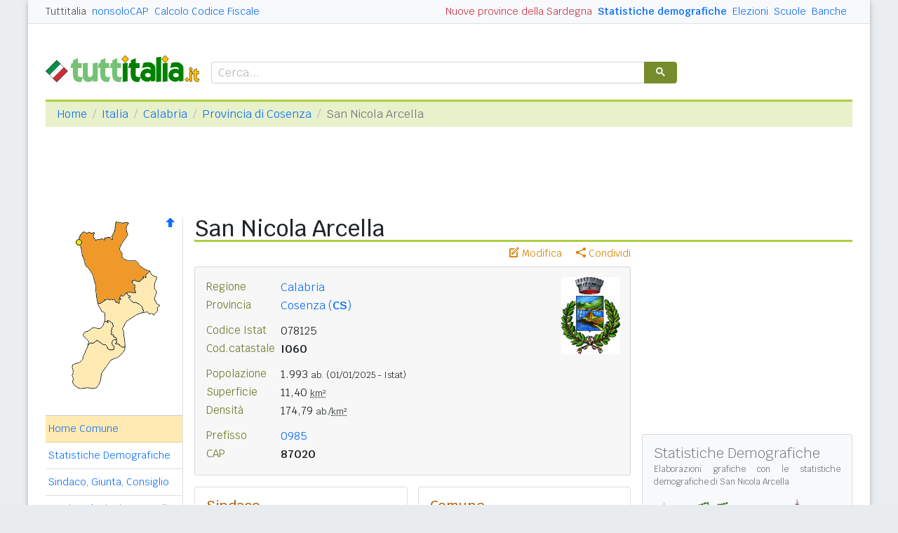

--- FILE ---
content_type: text/html
request_url: https://www.tuttitalia.it/calabria/58-san-nicola-arcella/
body_size: 9307
content:
<!doctype html><html lang="it"><head><meta charset="utf-8"><meta http-equiv="X-UA-Compatible" content="IE=edge"><meta name="viewport" content="width=device-width, initial-scale=1"><title>Comune di San Nicola Arcella (CS) - CAP, dati, popolazione e amministrazione</title><meta name="description" content="San Nicola Arcella è un comune della Calabria con 1.993 abitanti. Statistiche demografiche, numeri utili, CAP, prefisso e PEC. Informazioni su popolazione, amministrazione, servizi, scuole, banche e altri dati di interesse pubblico."><link rel="stylesheet" type="text/css" href="/etc/v2/css/tit.min.css?2416"><link rel="apple-touch-icon" sizes="180x180" href="/apple-touch-icon.png"><link rel="icon" href="/favicon-32x32.png" sizes="32x32" type="image/png"><link rel="icon" href="/favicon-16x16.png" sizes="16x16" type="image/png"><meta name="msapplication-TileColor" content="#f2f2f2"><meta name="theme-color" content="#f2f2f2"><link rel="shortcut icon" href="/favicon.ico" type="image/x-icon"><link rel="canonical" href="https://www.tuttitalia.it/calabria/58-san-nicola-arcella/"><meta property="og:title" content="San Nicola Arcella (CS)"><meta property="og:description" content="San Nicola Arcella &egrave; un comune della Calabria, in provincia di Cosenza, con 1.993 abitanti. Dati su popolazione, servizi, scuole, banche, amministrazione comunale e informazioni utili sul territorio."><meta property="og:url" content="https://www.tuttitalia.it/calabria/58-san-nicola-arcella/"><meta property="og:image" content="https://images.tuttitalia.it/calabria/46-san-nicola-arcella/stemma-san-nicola-arcella.gif"><meta property="og:type" content="website"><meta property="og:site_name" content="Tuttitalia.it"><meta property="og:locale" content="it_IT"><meta name="twitter:card" content="summary"><script type="application/ld+json">
{"@context":"https://schema.org","@graph":[{"@type":"AdministrativeArea","@id":"https://www.tuttitalia.it/calabria/58-san-nicola-arcella/#comune","name":"San Nicola Arcella","alternateName":"Comune di San Nicola Arcella (CS)","containedInPlace":{"@id":"https://www.tuttitalia.it/calabria/provincia-di-cosenza/#provincia"},"image":{"@type":"ImageObject","url":"https://images.tuttitalia.it/calabria/46-san-nicola-arcella/stemma-san-nicola-arcella.gif"},"geo":{"@type":"GeoCoordinates","latitude":39.8469,"longitude":15.7942}},{"@type":"WebPage","@id":"https://www.tuttitalia.it/calabria/58-san-nicola-arcella/","url":"https://www.tuttitalia.it/calabria/58-san-nicola-arcella/","name":"Comune di San Nicola Arcella","inLanguage":"it-IT","description":"San Nicola Arcella è un comune della Calabria, in provincia di Cosenza, con 1.993 abitanti. La pagina contiene dati statistici, numeri utili e informazioni sull'amministrazione comunale.","mainEntity":{"@id":"https://www.tuttitalia.it/calabria/58-san-nicola-arcella/#comune"},"publisher":{"@id":"https://www.tuttitalia.it/#organization"}}]}</script><meta property="fb:app_id" content="123716392879"><script>(function(w,d,s,l,i){w[l]=w[l]||[];w[l].push({'gtm.start':new Date().getTime(),event:'gtm.js'});var f=d.getElementsByTagName(s)[0],j=d.createElement(s),dl=l!='dataLayer'?'&l='+l:'';j.async=true;j.src='https://www.googletagmanager.com/gtm.js?id='+i+dl;f.parentNode.insertBefore(j,f);})(window,document,'script','dataLayer','GTM-W6XVCS9');</script><script>window.googletag = window.googletag || { cmd: [] };</script><script>window.gwte = ["t2_manchette","t2_leaderboard","t2_atf","t2_intext_2","t2_sidebar_top","t2_sidebar_sticky"];</script><script async src="https://securepubads.g.doubleclick.net/tag/js/gpt.js" crossorigin="anonymous"></script><script src="/etc/v2/js/it_slots.min.js" data-cfasync="false"></script></head><body><noscript><iframe src="https://www.googletagmanager.com/ns.html?id=GTM-W6XVCS9" height="0" width="0" style="display:none;visibility:hidden"></iframe></noscript><script>function gwjg(dateString){ var birthDate = new Date(dateString); var diff = Date.now() - birthDate.getTime(); var age = new Date(diff); return Math.abs(age.getUTCFullYear() - 1970);}</script><header><script async src="https://cse.google.com/cse.js?cx=partner-pub-3120999668603196:pid4safyyb9"></script><nav class="gwpm"><div class="gwga align-items-center"><div class="d-xl-none mr-3"><button class="gwoq" type="button" data-toggle="sidebar"><div class="gwjw"><span></span><span></span><span></span></div></button></div><div class="d-sm-none"><a href="/" title="Vai all'Homepage"><img class="gwun" src="https://images.tuttitalia.it/logo/tuttitalia.png" alt="Tuttitalia.it"></a></div><div class="d-none d-sm-flex justify-content-between flex-grow-1"><div class="text-nowrap d-none d-sm-inline-block"><a class="gwox active" href="/">Tuttitalia</a><a class="gwox" href="https://www.nonsolocap.it/">nonsoloCAP</a><a class="gwox" href="https://www.nonsolocap.it/calcolo-codice-fiscale/">Calcolo Codice Fiscale</a></div><div id="gwwf" class="gwkc mr-2 text-right d-none d-sm-inline-block"></div></div><div class="d-none d-sm-flex justify-content-between text-nowrap"><a class="gwox d-none d-lg-inline-block gwri" href="/statistiche/">Statistiche demografiche</a><a class="gwox d-none d-lg-inline-block" href="/elezioni-italiane/">Elezioni</a><a class="gwox d-none d-md-inline-block" href="/scuole/">Scuole</a><a class="gwox d-none d-md-inline-block" href="/banche/">Banche</a></div><div class="d-sm-none"><a class="gwvu collapsed" href="#gwsx" data-toggle="collapse" role="button" aria-expanded="false" aria-controls="searchBox"><div class="gwti"><i class="gwgi gwgr"></i></div></a></div></div></nav><div class="d-sm-none collapse" id="gwsx"><div class="gwsn"></div></div><div class="gwhr"><div class="gwom align-items-end"><div class="d-none d-sm-block mb-2"><a href="/" title="Vai all'Homepage"><img class="gwun" src="https://images.tuttitalia.it/logo/tuttitalia.png" alt="Tuttitalia.it"></a></div><div class="d-none d-sm-block gwwz"><div class="gwdk"></div></div></div><div class="gwmt d-none d-lg-block"><div id="gpt-t2_manchette"><script>googletag.cmd.push(function () { googletag.display('gpt-t2_manchette'); });</script></div></div></div></header><div class="gwdu"></div><div class="gwgh gwbl"><div class="toast mb-3" id="gwto" role="alert" aria-live="assertive" aria-atomic="true"><div class="toast-header bg-success text-white"><i class="gwgi gwcd mr-2"></i><h6 class="font-size-sm text-white mb-0 mr-auto">Fatto!</h6><button class="close text-white ml-2 mb-1" type="button" data-dismiss="toast" aria-label="Close"><span aria-hidden="true">&times;</span></button></div><div class="toast-body bg-success text-white"></div></div><div class="toast mb-3" id="gwsg" role="alert" data-autohide="false" aria-live="assertive" aria-atomic="true"><div class="toast-header bg-danger text-white"><i class="gwgi gwxc mr-2"></i><h6 class="font-size-sm text-white mb-0 mr-auto">Errore</h6><button class="close text-white ml-2 mb-1" type="button" data-dismiss="toast" aria-label="Close"><span aria-hidden="true">&times;</span></button></div><div class="toast-body bg-danger text-white"></div></div></div><div class="gwpv d-none d-sm-block"><nav aria-label="breadcrumb"><ol class="breadcrumb"><li class="breadcrumb-item"><a href="/">Home</a></li><li class="breadcrumb-item"><a href="/italia/">Italia</a></li><li class="breadcrumb-item"><a href="/calabria/">Calabria</a></li><li class="breadcrumb-item"><a href="/calabria/provincia-di-cosenza/">Provincia di Cosenza</a></li><li class="breadcrumb-item active" aria-current="page">San Nicola Arcella</li></ol></nav></div><div class="gwlu"><div id="gpt-t2_leaderboard"><script>googletag.cmd.push(function () { googletag.display('gpt-t2_leaderboard'); });</script></div></div><div class="gwuf"><div class="gwud"><div class="gwms gwoh"><div class="gwmh"><div class="gwas"><div style="position:relative;"><img src="https://images.tuttitalia.it/calabria/52-provincia-di-cosenza/cartina-provincia-cosenza.gif" width="160" height="250" usemap="#gwwa" alt=""> <a href="/calabria/provincia-di-cosenza/"><i class="gwgi gwav" style="position:absolute;right:10px;top:0;" title="Area Geografica SU"><span class="d-xl-none">&nbsp;</span></i> </a><span class="gwsl d-none d-xl-block" style="background-position:-15px -80px;width:9px;height:9px;position:absolute;left:43px;top:31px"></span></div></div><div class="gwmp"><div class="list-group list-group-flush mb-3"><a class="list-group-item list-group-item-action active" href="/calabria/58-san-nicola-arcella/">Home Comune</a><a class="list-group-item list-group-item-action" href="/calabria/58-san-nicola-arcella/statistiche/">Statistiche Demografiche</a><a class="list-group-item list-group-item-action" href="/calabria/58-san-nicola-arcella/48-amministrazione/">Sindaco, Giunta, Consiglio</a><a class="list-group-item list-group-item-action" href="/calabria/58-san-nicola-arcella/storico-elezioni-comunali/">Storico Elezioni Comunali</a><a class="list-group-item list-group-item-action" href="/calabria/58-san-nicola-arcella/fatturazione-elettronica/">Fatturazione elettronica</a><a class="list-group-item list-group-item-action" href="/calabria/58-san-nicola-arcella/18-scuole/">Scuole pubbliche e pr.</a><a class="list-group-item list-group-item-action" href="/calabria/58-san-nicola-arcella/74-banche/">Banche con ABI e CAB</a><a class="list-group-item list-group-item-action" href="/calabria/58-san-nicola-arcella/rischio-sismico/">Rischio Sismico</a><a class="list-group-item list-group-item-action" href="/calabria/58-san-nicola-arcella/classificazione-climatica/">Classificazione Climatica</a><a class="list-group-item list-group-item-action" href="/calabria/58-san-nicola-arcella/12-comuni-limitrofi/">Comuni Limitrofi</a><a class="list-group-item list-group-item-action" href="/calabria/58-san-nicola-arcella/82-mappa/">Mappa e Stradario</a></div></div><div class="gwbd"><h2>Speciali</h2><div class="list-group list-group-flush"><a class="list-group-item list-group-item-action gwjl" href="/elezioni-italiane/elezioni-comunali-calabria-2025/">Elezioni Amministrative 2025</a><a class="list-group-item list-group-item-action gwjl" href="/elezioni-italiane/elezioni-regionali-calabria-2025/">Regionali Calabria 2025</a></div><h2>Pagine Utili</h2><div class="list-group list-group-flush"><a class="list-group-item list-group-item-action" href="/calabria/provincia-di-cosenza/28-sindaci-comuni/">Sindaci in provincia di CS</a><a class="list-group-item list-group-item-action" href="/calabria/provincia-di-cosenza/44-elenco-telefonico-comuni/">Centralini Comuni prov. CS</a><a class="list-group-item list-group-item-action" href="/calabria/provincia-di-cosenza/83-prefisso/">Prefissi Telefonici prov. CS</a><a class="list-group-item list-group-item-action" href="/calabria/provincia-di-cosenza/80-cap/">CAP comuni in prov. di CS</a><a class="list-group-item list-group-item-action" href="/calabria/64-presidenti-province/">Presidenti delle Province</a><a class="list-group-item list-group-item-action" href="/presidenti-regioni/">Presidenti delle Regioni</a><a class="list-group-item list-group-item-action" href="/fusione-comuni/calabria/">Fusione Comuni CAL</a></div><h2>Classifiche</h2><div class="list-group list-group-flush"><a class="list-group-item list-group-item-action" href="/calabria/provincia-di-cosenza/35-comuni/popolazione/">Comuni in provincia di CS</a><a class="list-group-item list-group-item-action" href="/calabria/65-province/">Province calabresi </a><a class="list-group-item list-group-item-action" href="/regioni/">Regioni italiane</a><a class="list-group-item list-group-item-action" href="/citta-metropolitane/">Città Metropolitane</a><a class="list-group-item list-group-item-action" href="/capoluoghi/">Comuni capoluogo</a><a class="list-group-item list-group-item-action" href="/citta/popolazione/">Comuni <b>&gt;</b> 60.000 abitanti</a><a class="list-group-item list-group-item-action" href="/comuni-piccoli/popolazione/">Comuni <b>&lt;</b> 150 abitanti</a><a class="list-group-item list-group-item-action gwjk" href="/comuni-per-fasce-demografiche/">Comuni/fasce demografiche</a><a class="list-group-item list-group-item-action" href="/comuni-minori-5000-abitanti/">Comuni <b>&lt;</b> 5.000 abitanti</a></div></div><div class="gwtf"><h2>Turismo in Rete</h2><div class="list-group list-group-flush"><a class="list-group-item list-group-item-action" href="/associazioni/">Associazioni di Comuni</a><a class="list-group-item list-group-item-action" href="/itinerari-tematici/">Itinerari Tematici Locali</a><a class="list-group-item list-group-item-action" href="/bandiera-blu/2025-spiagge/">Bandiera Blu 2025</a></div></div><div class="gwbs"><h2>Network</h2><div class="list-group list-group-flush"><a href="https://www.nonsolocap.it/" class="list-group-item list-group-item-action gwbr">nonsoloCAP.it</a><a href="https://www.nonsolocap.it/calcolo-codice-fiscale/" class="list-group-item list-group-item-action gwbr">Calcolo Codice Fiscale</a><div id="gwmo" class="list-group-item list-group-item-action gwkc"></div></div></div></div></div><div class="gwtb flex-grow-1"><div class="gwpv d-sm-none"><nav aria-label="breadcrumb"><ol class="breadcrumb"><li class="breadcrumb-item"><a href="/"><i class="gwgi gwlb"></i></a></li><li class="breadcrumb-item"><a href="/italia/">IT</a></li><li class="breadcrumb-item"><a href="/calabria/">CAL</a></li><li class="breadcrumb-item"><a href="/calabria/provincia-di-cosenza/">Provincia di Cosenza</a></li></ol></nav></div><div class="gway"><h1>San Nicola Arcella</h1></div><div class="d-md-flex"><div class="gwnw gwtb flex-grow-1"><div class="gwlp"><a class="gwjv" data-toggle="popover" data-placement="bottom" data-popover-content="#gwdo" title="Suggerisci modifiche"><i class="gwgi gwbx"></i> Modifica</a><a class="gwjv" data-toggle="popover" data-placement="bottom" data-popover-content="#gwre" title="Condividi questa pagina"><i class="gwgi gwtc"></i> Condividi</a><div class="d-none" id="gwdo"><div class="popover-body"><form class="gwtp needs-validation" novalidate><div class="form-group"><label for="gwso">Cosa vuoi modificare o aggiungere in questa pagina?</label><textarea class="form-control" id="gwso" required></textarea><div class="invalid-feedback">inserisci il testo del messaggio</div></div><div class="form-group"><label for="gwdp">La tua email <small>(facoltativo)</small></label><input type="email" class="form-control" id="gwdp" placeholder="nome@esempio.it" aria-describedby="gwsb"><div class="invalid-feedback">indirizzo di email non valido</div><small id="gwsb" class="form-text text-muted">inserisci la tua email se vuoi una risposta</small></div><div class="form-group mb-2"><a href="#" class="gwut">Annulla</a><button type="submit" class="btn btn-primary float-right gwfz">Invia</button></div></form></div></div><div class="d-none" id="gwre"><div class="popover-body"><div><a class="gwsd gwio mr-2 my-2" href="#"><i class="gwgi gwyy"></i> Facebook</a><a class="gwsd gwno my-2" href="#"><i class="gwgi gwlc"></i> x.com</a><div class="w-100"></div><a class="gwsd gwpe mr-2 my-2" href="#" data-action="share/whatsapp/share"><i class="gwgi gwup"></i> whatsapp</a><a class="gwsd gwpx my-2" href="#"><i class="gwgi gwze"></i> email</a></div></div></div></div><div class="gwmj mb-3"><figure class="figure"><img class="figure-img" src="https://images.tuttitalia.it/calabria/46-san-nicola-arcella/stemma-san-nicola-arcella.gif" width="84" height="110" alt="Stemma del Comune di San Nicola Arcella"></figure><dl><dt>Regione</dt><dd><a href="/calabria/">Calabria</a></dd></dl><dl><dt>Provincia</dt><dd><a href="/calabria/provincia-di-cosenza/">Cosenza (<b>CS</b>)</a></dd></dl><dl class="gwfw"><dt>&nbsp;</dt><dd>&nbsp;</dd></dl><dl><dt>Codice Istat</dt><dd>078125</dd></dl><dl><dt>Cod.catastale</dt><dd><span class="gwri">I060</span></dd></dl><dl class="gwfw"><dt>&nbsp;</dt><dd>&nbsp;</dd></dl><dl><dt>Popolazione</dt><dd>1.993 <small>ab.</small> <small>(01/01/2025 - Istat)</small></dd></dl><dl><dt>Superficie</dt><dd>11,40 <small><abbr title="Km quadrati">km&sup2;</abbr></small></dd></dl><dl><dt>Densità</dt><dd>174,79 <small>ab./<abbr title="Km quadrati">km&sup2;</abbr></small></dd></dl><dl class="gwfw"><dt>&nbsp;</dt><dd>&nbsp;</dd></dl><dl><dt>Prefisso</dt><dd><a href="/calabria/provincia-di-cosenza/83-prefisso/">0985</a></dd></dl><dl><dt>CAP</dt><dd><span class="gwri">87020</span></dd></dl></div><div class="gwof mb-3"><div class="card-deck gwnh mb-3"><div class="card"><div class="card-body"><h3 class="card-title">Sindaco</h3><div class="gwgu mb-3"><div class="gwmx"><p class="gwkf"><a href="/calabria/58-san-nicola-arcella/48-amministrazione/">Eugenio Madeo</a></p><p class="gwpi"><script>document.write(gwjg('1951-04-21'));</script> anni</p><p class="gwpi mt-2"><a href="/calabria/58-san-nicola-arcella/48-amministrazione/">Giunta e Consiglio</a></p></div></div><hr class="mb-2"><dl class="card-text"><dt>Nome abitanti</dt><dd>sannicolesi</dd></dl><dl class="card-text"><dt>Santo patrono</dt><dd>San Nicola da Tolentino - 10 settembre</dd></dl><dl class="card-text"><dt><a href="/calabria/58-san-nicola-arcella/rischio-sismico/">Rischio sismico</a></dt><dd class="ml-1"><a href="/calabria/58-san-nicola-arcella/rischio-sismico/">2</a></dd></dl><dl class="card-text"><dt><a href="/calabria/58-san-nicola-arcella/classificazione-climatica/">Zona climatica</a></dt><dd class="card-text ml-1"><a href="/calabria/58-san-nicola-arcella/classificazione-climatica/">C</a></dd></dl></div></div><div class="card"><div class="card-body"><h3 class="card-title">Comune</h3><p class="gwri">
Comune di San Nicola Arcella
</p><p>
Via Nazionale 1
</p><p>
87020 San Nicola Arcella CS
</p><div class="card-text mt-3 mb-3"><div class="gwyx"><span>Centralino</span><span class="gwyw"></span>0985 302021</div><div class="gwyx"><span>Fax</span><span class="gwyw"></span>0985 3963</div></div><dl class="card-text"><dt>Email PEC</dt><dd class="card-text"><a class="gwao" href="mailto:protocollo.sannicolaarcella@asmepec.it">protocollo.sannicolaarcella@asmepec.it</a></dd></dl><dl class="card-text"><dt>Codici univoci</dt><dd class="card-text"><a class="gwlt" href="/calabria/58-san-nicola-arcella/fatturazione-elettronica/">Fatturazione elettronica <span class="badge badge-pill gwbb">1</span></a></dd></dl><dl class="card-text"><dt>Sito istituzionale</dt><dd><a class="gwao" href="https://www.comune.sannicolaarcella.cs.it/" title="link esterno" target="_blank" rel="noopener">www.comune.sannicolaarcella.cs.it</a> </dd></dl></div></div></div></div><div class="gwia"><div id="gpt-t2_atf"><script>googletag.cmd.push(function () { googletag.display('gpt-t2_atf'); });</script></div></div><div id="gwhl"></div><h2>Il territorio</h2><h5 class="gwls">Frazioni, Località e Nuclei abitati</h5><p><i>Atrigna, Profondiero, Saracena, Semaforo, Tufo</i>.</p><h2>Premi e Riconoscimenti</h2><p>L'anno scorso il comune di San Nicola Arcella &egrave; stato premiato dalla <a href="https://www.tuttitalia.it/bandiera-blu/">FEE</a> (<i>Foundation for Environmental Education</i>) con la <a href="https://www.tuttitalia.it/bandiera-blu/2025-spiagge/">Bandiera Blu 2025</a> per la spiaggia di <i>Arcomagno / Canale Grande Marinella</i>.</p><h2>Elezioni Comunali</h2><p>Il 3 e 4 ottobre 2021 i cittadini di San Nicola Arcella sono stati chiamati alle urne per le <a href="https://www.tuttitalia.it/elezioni-italiane/elezioni-amministrative-2021/">elezioni comunali 2021</a>. &Egrave; stato eletto il sindaco <b>Eugenio Madeo</b>.</p><div class="clearfix mb-3"></div><p>Maggiori informazioni nell'<a href="/calabria/58-san-nicola-arcella/storico-elezioni-comunali/">archivio storico delle elezioni comunali di San Nicola Arcella</a> e nell'Amministrazione comunale con gli attuali <a href="/calabria/58-san-nicola-arcella/48-amministrazione/">organi di governo di San Nicola Arcella</a>.</p><div class="gwia"><div id="gpt-t2_intext_2"><script>googletag.cmd.push(function () { googletag.display('gpt-t2_intext_2'); });</script></div></div><h2>Dati geografici</h2><div class="gwmn"><div class="col-6 col-md-3"><dl><dt>altitudine</dt><dd>110<small>m</small></dd></dl></div><div class="col-6 col-md-3"><dl><dt>min/max</dt><dd>(0, 625)</dd></dl></div><div class="col-12 col-md-6"><div class="gwnu"><p>Misura espressa in <i>metri sopra il livello del mare</i> del punto in cui è situata la Casa Comunale. Le quote <i>minima</i> e <i>massima</i> del territorio comunale sono state elaborate dall'Istat sul modello digitale del terreno (DEM) e dai dati provenienti dall'ultima rilevazione censuaria.</p></div></div><div class="col-6 col-md-3"><dl><dt>latitudine</dt><dd><div>39&deg; 50' 48,84'' N</div><div>39,8469&deg; N</div></dd></dl></div><div class="col-6 col-md-3"><dl><dt>longitudine</dt><dd><div>15&deg; 47' 39,12'' E</div><div>15,7942&deg; E</div></dd></dl></div><div class="col-12 col-md-6"><div class="gwnu"><p>Le <b>coordinate geografiche</b> sono espresse in latitudine Nord (distanza angolare dall'equatore verso Nord) e longitudine Est (distanza angolare dal meridiano di Greenwich verso Est).</p><p>I valori numerici sono riportati utilizzando sia il <b>sistema sessagesimale DMS</b> (<i>Degree, Minute, Second</i>), che il <b>sistema decimale DD</b> (<i>Decimal Degree</i>).</p></div></div></div><div class="card mb-3"><div class="card-body"><h3 class="card-title">Servizi utili</h3><ul class="card-text gwsa"><li><a href="https://www.nonsolocap.it/calcolo-codice-fiscale/?cb=078125">Calcola il Codice Fiscale<span class="gwsl" style="background-position:1px -62px;width:7px;height:10px"></span></a> di una persona nata a San Nicola Arcella</li><li>Cerca le località con <a href="https://www.nonsolocap.it/cap/87020/">cap 87020<span class="gwsl" style="background-position:1px -62px;width:7px;height:10px"></span></a> ed i comuni con <a href="https://www.nonsolocap.it/cap/0985/">prefisso 0985<span class="gwsl" style="background-position:1px -62px;width:7px;height:10px"></span></a></li><li>Elenco dei <a href="/calabria/provincia-di-cosenza/80-cap/">CAP</a>, <a href="/calabria/provincia-di-cosenza/83-prefisso/">prefissi</a>, <a href="/calabria/provincia-di-cosenza/44-elenco-telefonico-comuni/">centralini</a> e <a href="/calabria/provincia-di-cosenza/28-sindaci-comuni/">sindaci</a> dei comuni della prov. di CS</li></ul></div></div><div class="gwli"><ins class="adsbygoogle"
style="display:block"
data-ad-client="ca-pub-3120999668603196"
data-ad-slot="6189844688"
data-ad-format="auto"
data-full-width-responsive="true"></ins><script>(adsbygoogle = window.adsbygoogle || []).push({});</script></div><div class="gwaq flex-column mb-3"><h3>Comuni vicini</h3><nav class="nav gwmi"><a class="nav-link" href="/calabria/80-scalea/"><b class="gwri">Scalea</b> <small class="gwmu">3,7km</small></a><a class="nav-link" href="/calabria/80-santa-domenica-talao/"><b class="gwri">Santa Domenica Talao</b> <small class="gwmu">6,0km</small></a><a class="nav-link" href="/calabria/51-praia-a-mare/"><b class="gwri">Praia a Mare</b> <small class="gwmu">6,2km</small></a><a class="nav-link" href="/calabria/28-aieta/">Aieta <small class="gwmu">9,5km</small></a><a class="nav-link" href="/calabria/52-papasidero/">Papasidero <small class="gwmu">10,2km</small></a><a class="nav-link" href="/calabria/72-tortora/">Tortora <small class="gwmu">10,7km</small></a><a class="nav-link" href="/calabria/28-orsomarso/">Orsomarso <small class="gwmu">11,1km</small></a><a class="nav-link" href="/calabria/26-santa-maria-del-cedro/">Santa Maria del Cedro <small class="gwmu">11,7km</small></a><a class="nav-link" href="/calabria/57-verbicaro/">Verbicaro <small class="gwmu">14,4km</small></a><a class="nav-link" href="/calabria/96-grisolia/">Grisolia <small class="gwmu">14,5km</small></a><a class="nav-link" href="/calabria/41-maiera/">Maierà <small class="gwmu">15,2km</small></a><a class="nav-link" href="/calabria/90-mormanno/">Mormanno <small class="gwmu">17,2km</small></a><a class="nav-link" href="/basilicata/58-maratea/">Maratea (PZ) <small class="gwmu">17,8km</small></a><a class="nav-link" href="/calabria/29-laino-castello/">Laino Castello <small class="gwmu">18,6km</small></a><a class="nav-link" href="/calabria/92-diamante/">Diamante <small class="gwmu">19,1km</small></a><a class="nav-link" href="/calabria/20-buonvicino/">Buonvicino <small class="gwmu">19,5km</small></a><a class="nav-link" href="/calabria/74-laino-borgo/">Laino Borgo <small class="gwmu">19,5km</small></a><a class="nav-link" href="/basilicata/56-trecchina/">Trecchina (PZ) <small class="gwmu">20,2km</small></a><a class="nav-link" href="/basilicata/97-lauria/">Lauria (PZ) <small class="gwmu">22,6km</small></a><a class="nav-link" href="/basilicata/76-castelluccio-inferiore/">Castelluccio Inferiore (PZ) <small class="gwmu">23,8km</small></a><div class="gwnu ml-2 mt-2">In <b>grassetto</b> sono riportati i <b>comuni confinanti</b>. Le distanze sono calcolate in linea d'aria dal centro urbano. Vedi l'elenco completo dei <a href="/calabria/58-san-nicola-arcella/12-comuni-limitrofi/">comuni limitrofi a San Nicola Arcella</a> ordinati per distanza.</div></nav></div></div><div class="d-none d-md-block gwdc"><div class="gwhm"><div id="gpt-t2_sidebar_top"><script>googletag.cmd.push(function () { googletag.display('gpt-t2_sidebar_top'); });</script></div></div><div id="gwhk"><div class="gwiy gwcs gwwd mb-3"><h5>Statistiche Demografiche</h5><p>Elaborazioni grafiche con le <a href="/calabria/58-san-nicola-arcella/statistiche/">statistiche demografiche di San Nicola Arcella</a></p><div class="row align-items-center"><div class="col-6 mb-3"><a href="/calabria/58-san-nicola-arcella/statistiche/"> <div class="d-flex flex-column gwax text-center"><img class="mx-auto mb-1" src="https://images.tuttitalia.it/grafici/calabria/46-san-nicola-arcella/i-grafico-andamento-popolazione-san-nicola-arcella.png" alt="Popolazione"> <div>Andamento<br>popolazione</div> </div></a></div><div class="col-6 pl-2 mb-3"><a href="/calabria/58-san-nicola-arcella/statistiche/"> <div class="d-flex flex-column gwax text-center"><img class="mx-auto mb-1" src="https://images.tuttitalia.it/grafici/calabria/46-san-nicola-arcella/i-grafico-eta-stato-civile-p-san-nicola-arcella.png" alt="Piramide"> <div>Piramide<br>delle età</div> </div></a></div><div class="col-6 pl-2"><a href="/calabria/58-san-nicola-arcella/statistiche/"> <div class="d-flex flex-column gwax text-center"><img class="mx-auto mb-1" src="https://images.tuttitalia.it/grafici/calabria/46-san-nicola-arcella/i-grafico-eta-scolastica-san-nicola-arcella.png" alt="Età scolastica"> <div>Distribuzione<br>per età scolastica</div> </div></a></div><div class="col-6 pl-2"><a href="/calabria/58-san-nicola-arcella/statistiche/"> <div class="d-flex flex-column gwax text-center"><img class="mx-auto mb-1" src="https://images.tuttitalia.it/grafici/calabria/46-san-nicola-arcella/i-grafico-tasso-stranieri-san-nicola-arcella.png" alt="Stranieri"> <div>Percentuale<br>stranieri</div> </div></a></div></div></div></div><div class="gwvr sticky-top"><div id="gpt-t2_sidebar_sticky"><script>googletag.cmd.push(function () { googletag.display('gpt-t2_sidebar_sticky'); });</script></div></div></div></div></div></div></div><footer class="gwhh"><div class="gwbt px-5 px-sm-4 px-md-5 pt-4"><div class="row"><div class="col-sm-3"><ul class="gwak"><li class="gwns"><a href="/note-legali/">Note Legali</a></li><li class="gwns"><a href="/privacy-policy/">Privacy Policy</a></li></ul></div><div class="col-sm-6"><ul class="gwak text-sm-center d-sm-none"><li class="gwns"><a href="https://www.nonsolocap.it/">CAP Italia</a></li><li class="gwns"><a href="https://www.nonsolocap.it/calcolo-codice-fiscale/">Calcolo Codice Fiscale</a></li></ul><ul class="gwak text-sm-center d-none d-sm-block"><li class="gwns"><a href="/italia/">Istituzioni Italiane</a></li><li class="gwns"><a href="/variazioni-amministrative/">Variazioni amministrative</a></li></ul></div><div class="col-sm-3"><ul class="gwak text-sm-right"><li class="gwns"><a href="/strumenti/">Strumenti</a></li><li class="gwns"><a href="/contatti/">Contattaci</a></li></ul></div></div></div><div class="gwbo px-2 px-md-4 pt-3"><div class="d-flex justify-content-between align-items-baseline"><div>&copy; 2026 Gwind</div><div class="d-flex align-items-baseline"><div class="pr-2 d-none gwxy">Seguici su</div><div><ul class="gwld"><li class="gwob"><a type="button" class="btn btn-outline-secondary btn-sm" href="https://www.facebook.com/tuttitalia" role="button" target="_blank"><i class="gwgi gwyy"></i></a></li><li class="gwob"><a type="button" class="btn btn-outline-secondary btn-sm" href="https://x.com/tuttitalia_it" role="button" target="_blank"><i class="gwgi gwlc"></i></a></li></ul></div></div></div></div></footer><script src="/etc/v2/js/jquery.min.js"></script><script src="/etc/v2/js/bootstrap.bundle.min.js"></script><script src="/etc/v2/js/it_wn.min.js?2416"></script><script src="/etc/v2/js/it_tit.min.js?2416"></script><map id="gwwa" name="gwwa"><area shape="poly" coords="94,184,82,179,82,172,75,166,78,152,70,147,66,148,66,135,56,123,69,117,78,117,87,122,88,114,98,108,106,122,111,122,118,128,118,135,96,149,91,159" href="/calabria/provincia-di-catanzaro/" title="Provincia di Catanzaro" alt="Provincia di Catanzaro" /><area shape="poly" coords="83,6,99,8,97,26,87,45,93,59,110,61,130,77,115,91,107,90,105,93,108,96,109,106,96,108,87,114,86,121,79,116,67,117,59,122,56,122,50,83,40,69,30,29,35,21,51,23,52,32,77,28,84,6,84,6" href="/calabria/provincia-di-cosenza/" title="Provincia di Cosenza" alt="Provincia di Cosenza" /><area shape="poly" coords="140,85,137,101,140,107,137,117,143,124,141,134,137,138,121,134,118,126,111,121,106,121,99,109,110,107,110,95,106,92,107,90,116,92,130,78" href="/calabria/provincia-di-crotone/" title="Provincia di Crotone" alt="Provincia di Crotone" /><area shape="poly" coords="19,211,35,202,43,180,55,177,71,188,79,188,78,176,81,174,81,180,92,186,95,186,85,199,74,204,62,221,58,238,53,243,31,244,20,235" href="/calabria/provincia-di-reggio-calabria/" title="Città Metr. di Reggio Calabria" alt="Città Metr. di Reggio Calabria" /><area shape="poly" coords="35,168,48,158,59,158,66,149,71,148,77,154,74,166,82,173,77,176,79,188,71,188,67,181,55,176,43,179" href="/calabria/provincia-di-vibo-valentia/" title="Prov. di Vibo Valentia" alt="Prov. di Vibo Valentia" /></map></body></html>


--- FILE ---
content_type: text/html; charset=utf-8
request_url: https://www.google.com/recaptcha/api2/aframe
body_size: 115
content:
<!DOCTYPE HTML><html><head><meta http-equiv="content-type" content="text/html; charset=UTF-8"></head><body><script nonce="hPwlDFfLX3JPqr6nfRY_0A">/** Anti-fraud and anti-abuse applications only. See google.com/recaptcha */ try{var clients={'sodar':'https://pagead2.googlesyndication.com/pagead/sodar?'};window.addEventListener("message",function(a){try{if(a.source===window.parent){var b=JSON.parse(a.data);var c=clients[b['id']];if(c){var d=document.createElement('img');d.src=c+b['params']+'&rc='+(localStorage.getItem("rc::a")?sessionStorage.getItem("rc::b"):"");window.document.body.appendChild(d);sessionStorage.setItem("rc::e",parseInt(sessionStorage.getItem("rc::e")||0)+1);localStorage.setItem("rc::h",'1769755577878');}}}catch(b){}});window.parent.postMessage("_grecaptcha_ready", "*");}catch(b){}</script></body></html>

--- FILE ---
content_type: application/javascript; charset=utf-8
request_url: https://fundingchoicesmessages.google.com/f/AGSKWxXoxHueK2pYuS4D3WLfbE0L3h31udDm90QLLBdkCderrUIH4wzjUNJ67Gwv2iDukh0mE5liVk54qa-vPt8xK3UXFSi-83SQIMNtW2KeIWslJN3E_84OY2KIX92hJG_WC6uIcHN_gIpBIyrp700x6NI5rlQg_X_6RZelNwzun7JrOhyfz-21WLree0Cw/_/Google-Ads-/glam300./ctamlive160x160./xbanner.js?adv/id=
body_size: -1283
content:
window['d3e9434a-c259-4805-bfdb-ad63829846ce'] = true;